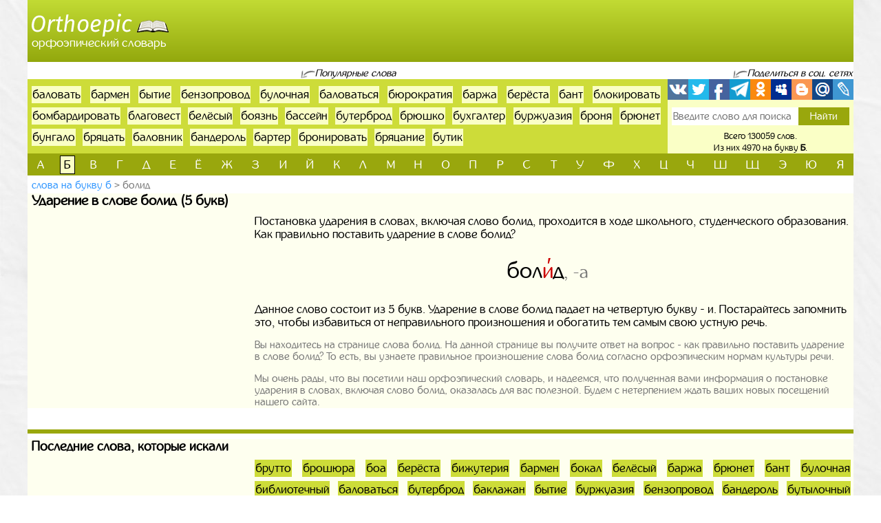

--- FILE ---
content_type: text/html; charset=UTF-8
request_url: https://orthoepic.ru/slova-na-bukvu-b/udarenie-v-slove-bolid-10452
body_size: 6599
content:
<!doctype html>
<html lang="ru">
  <head>
    <!-- Required meta tags -->
    <meta charset="utf-8">
    <meta name="viewport" content="width=device-width, initial-scale=1, shrink-to-fit=no">
    
    <!-- Bootstrap CSS -->
    <link rel="stylesheet" href="https://orthoepic.ru/themes/smartguin/assets/vendor/bootstrap/css/bootstrap.min.css?1">
    <!-- App CSS -->
    <link rel="stylesheet" href="https://orthoepic.ru/themes/smartguin/assets/css/main.css?14">
    
    <title>Ударение в слове болид | Правописание | Произношение</title>
    <meta name="description" content="Болид - ударение слова. Куда падает ударение в слове болид? Правильный ответ на вопрос на сайте. Слова на букву б из 5 букв. Лучший орфоэпический словарь Русского языка.">
    <meta name="keywords" content="болид, ударение, в слове, как ставить, поставить, куда падает, где, правильное ударение, слова, на букву б из 5 букв, подобрать, найти, орфоэпия, орфоэпический, словарь, онлайн">
    <link href="https://orthoepic.ru/themes/smartguin/assets/images/favicon.ico?1" type="image/x-icon" rel="shortcut icon">
    <meta name="referrer" content="origin">
    <meta name="author" content="D.panchenko">
    
    <!-- OG: -->
    <meta property="og:type" content="website">
    <meta property="og:title" content="Ударение в слове болид | Правописание | Произношение">
    <meta property="og:image" content="https://orthoepic.ru/themes/smartguin/assets/images/socs.jpg?1">
    <meta property="og:url" content="https://orthoepic.ru/slova/na-bukvu-b/udarenie-v-slove-bolid-10452">
    <meta property="og:description" content="Болид - ударение слова. Куда падает ударение в слове болид? Правильный ответ на вопрос на сайте. Слова на букву б из 5 букв. Лучший орфоэпический словарь Русского языка.">
    <meta property="og:site_name" content="Orthoepic">

    <meta property="og:cnt_title" content="Орфоэпический словарь. Правильные ударения в словах.">
    <meta property="og:cnt_image" content="https://orthoepic.ru/themes/smartguin/assets/images/socs.jpg?1">
    <meta property="og:cnt_url" content="https://orthoepic.ru/">
    <meta property="og:cnt_description" content="Лучший орфоэпический словарь Русского языка. Узнайте как правильно поставить ударение в слове. Быстрый поиск и подбор нужных слов. Всего словарь содержит 130059 слов.">
    
    <!-- Adv -->
    									<script async src="https://ad.mail.ru/static/ads-async.js"></script>
		    	
    <!-- Scripts -->
    <script>
		function share_me(node) {
			var popup_width = 626;
			var popup_height = 436;
			var min_width = 768;
			var min_height = 535;
			if (!this.title) this.title = encodeURIComponent(document.querySelector('meta[property=\'og:cnt_title\']').getAttribute('content'));
			if (!this.description) this.description = encodeURIComponent(document.querySelector('meta[property=\'og:cnt_description\']').getAttribute('content'));
			if (!this.image) this.image = encodeURIComponent(document.querySelector('meta[property=\'og:cnt_image\']').getAttribute('content'));
			if (!this.href) this.href = encodeURIComponent(document.querySelector('meta[property=\'og:cnt_url\']').getAttribute('content'));
			var type = node.getAttribute('data-count');
			var url = {
			  vk: 'https://vk.com/share.php?url='+ this.href +'&title='+ this.title +'&image='+ this.image +'&description='+ this.description,
			  twi: 'https://twitter.com/intent/tweet?url='+ this.href +'&text='+ this.description,
			  fb: 'https://www.facebook.com/sharer.php?src=sp&u='+ this.href +'&summary='+ this.description +'&title='+ this.title +'&picture='+ this.image,
			  Telegram: 'https://telegram.me/share/url?url='+ this.href +'&text='+ this.description,
			  odkl: 'https://connect.ok.ru/dk?st.cmd=WidgetSharePreview&st.title='+ this.title +'&st.shareUrl='+ this.href,
			  MySpace: 'https://www.myspace.com/Modules/PostTo/Pages/?u='+ this.href +'&t='+ this.title +'&c='+ this.description,
			  Blogger: 'https://www.blogger.com/blog_this.pyra?t='+ this.title +'&u='+ this.href +'&n='+ this.description,
			  mail: 'https://connect.mail.ru/share?url='+ this.href +'&title='+ this.title +'&description='+ this.description +'&imageurl='+ this.image,
			  LiveJournal: 'https://www.livejournal.com/update.bml?event='+ this.href +'&subject='+ this.description
			};
			if (typeof url[type] == 'undefined')
			  return;
			var popup = function(){
			  var left = screen.width/2 - popup_width/2;
			  var top = screen.height/2 - popup_height/2;
			  return window.open(cur_url, '_blank', 'scrollbars=0, resizable=1, menubar=0, toolbar=0, status=0, width='+ popup_width +',height='+ popup_height +',left='+ left +',top='+ top);
			};
			var cur_url = url[type];
			var link = function(){
			  node.setAttribute('href', cur_url);
			  return true;
			};
			if (screen.width < min_width || screen.height < min_height)
			  return link();
			if (popup(url[type]) === null)
			  return link();
			return false;
		}
		if ( window.matchMedia('screen and (min-device-width: 768px)').matches )
			document.documentElement.classList.add('desktop');
		else
			document.documentElement.classList.add('mobile');
    </script>
  </head>
  <body class="container-fluid p-0">

    <!-- Реклама попапер -->
                                <ins class="mrg-tag" data-ad-client="ad-1459953" data-ad-slot="1459953"></ins>
            <script>(MRGtag = window.MRGtag || []).push({})</script>
            	
    <div class="content">
      <!-- Шапка 1 -->
      <header>
	<div class="logo">
	            
				<a href="/" title="Орфоэпический словарь"><img src="https://orthoepic.ru/themes/smartguin/assets/images/logo.png?1" alt="Orthoepic"><strong>Орфоэпический словарь</strong></a>
			</div>
	<div class="aside vk-adv">
                                    <ins class="mrg-tag vk-adv-header" data-ad-client="ad-1461179" data-ad-slot="1461179" id="vk-elem-1461179"></ins>
            <script>
                if ( window.matchMedia('screen and (min-device-width:768px)').matches ) {
                    (MRGtag = window.MRGtag || []).push({});
                } else {
                    document.getElementById('vk-elem-1461179').remove();
                }
            </script>
            	</div>
</header>	  
      <!-- Реклама для мобилки -->
      <div id="ads_mobile_top" class="vk-adv">
                                <ins class="mrg-tag vk-adv-square" data-ad-client="ad-1461739" data-ad-slot="1461739" id="vk-elem-1461739"></ins>
            <script>
                if ( window.matchMedia('screen and (max-device-width:767px)').matches ) {
                    (MRGtag = window.MRGtag || []).push({});
                } else {
                    document.getElementById('vk-elem-1461739').remove();
                }
            </script>
            </div>      
      <!-- Шапка 2 -->
      <section id="popular" class="row m-0">
	<div class="col-12 p-0">
		<div>
			<span>Популярные слова</span>
		</div>
		
		<div>
			<span>Поделиться в соц. сетях</span>
		</div>
	</div>
	
	<div class="col p-0">
		<ol class="ol">
								<li><a href="/slova-na-bukvu-b/udarenie-v-slove-balovat-6355">баловать</a></li>
											<li><a href="/slova-na-bukvu-b/udarenie-v-slove-barmen-6704">бармен</a></li>
											<li><a href="/slova-na-bukvu-b/udarenie-v-slove-bytie-12462">бытие</a></li>
											<li><a href="/slova-na-bukvu-b/udarenie-v-slove-benzoprovod-8226">бензопровод</a></li>
											<li><a href="/slova-na-bukvu-b/udarenie-v-slove-bulocnaa-11925">булочная</a></li>
											<li><a href="/slova-na-bukvu-b/udarenie-v-slove-balovatsa-6356">баловаться</a></li>
											<li><a href="/slova-na-bukvu-b/udarenie-v-slove-burokratia-12558">бюрократия</a></li>
											<li><a href="/slova-na-bukvu-b/udarenie-v-slove-barza-6668">баржа</a></li>
											<li><a href="/slova-na-bukvu-b/udarenie-v-slove-beresta-8329">берёста</a></li>
											<li><a href="/slova-na-bukvu-b/udarenie-v-slove-bant-6541">бант</a></li>
											<li><a href="/slova-na-bukvu-b/udarenie-v-slove-blokirovat-9961">блокировать</a></li>
											<li><a href="/slova-na-bukvu-b/udarenie-v-slove-bombardirovat-10580">бомбардировать</a></li>
											<li><a href="/slova-na-bukvu-b/udarenie-v-slove-blagovest-9555">благовест</a></li>
											<li><a href="/slova-na-bukvu-b/udarenie-v-slove-belesyi-7886">белёсый</a></li>
											<li><a href="/slova-na-bukvu-b/udarenie-v-slove-boazn-10946">боязнь</a></li>
											<li><a href="/slova-na-bukvu-b/udarenie-v-slove-bassein-6873">бассейн</a></li>
											<li><a href="/slova-na-bukvu-b/udarenie-v-slove-buterbrod-12246">бутерброд</a></li>
											<li><a href="/slova-na-bukvu-b/udarenie-v-slove-brusko-11635">брюшко</a></li>
											<li><a href="/slova-na-bukvu-b/udarenie-v-slove-buhgalter-12328">бухгалтер</a></li>
											<li><a href="/slova-na-bukvu-b/udarenie-v-slove-burzuazia-12094">буржуазия</a></li>
											<li><a href="/slova-na-bukvu-b/udarenie-v-slove-brona-11455">броня</a></li>
											<li><a href="/slova-na-bukvu-b/udarenie-v-slove-brunet-11601">брюнет</a></li>
											<li><a href="/slova-na-bukvu-b/udarenie-v-slove-bungalo-12008">бунгало</a></li>
											<li><a href="/slova-na-bukvu-b/udarenie-v-slove-bracat-11654">бряцать</a></li>
											<li><a href="/slova-na-bukvu-b/udarenie-v-slove-balovnik-6359">баловник</a></li>
											<li><a href="/slova-na-bukvu-b/udarenie-v-slove-banderol-6470">бандероль</a></li>
											<li><a href="/slova-na-bukvu-b/udarenie-v-slove-barter-6779">бартер</a></li>
											<li><a href="/slova-na-bukvu-b/udarenie-v-slove-bronirovat-11426">бронировать</a></li>
											<li><a href="/slova-na-bukvu-b/udarenie-v-slove-bracanie-11652">бряцание</a></li>
											<li><a href="/slova-na-bukvu-b/udarenie-v-slove-butik-12251">бутик</a></li>
							</ol>
	</div>
	
	<div>
		<span>Поделиться в соц. сетях</span>
	</div>
	
	<div class="col p-0">
		<div class="share42init">
			<span class="share_me">
	        			<a rel="nofollow" href="#" data-count="vk" onclick="return share_me(this)" title="Поделиться В Контакте" target="_blank"></a>
		            			<a rel="nofollow" href="#" data-count="twi" onclick="return share_me(this)" title="Добавить в Twitter" target="_blank"></a>
		            			<a rel="nofollow" href="#" data-count="fb" onclick="return share_me(this)" title="Поделиться в Facebook" target="_blank"></a>
		            			<a rel="nofollow" href="#" data-count="Telegram" onclick="return share_me(this)" title="Поделиться в Телеграм" target="_blank"></a>
		            			<a rel="nofollow" href="#" data-count="odkl" onclick="return share_me(this)" title="Добавить в Одноклассники" target="_blank"></a>
		            			<a rel="nofollow" href="#" data-count="MySpace" onclick="return share_me(this)" title="Добавить в MySpace" target="_blank"></a>
		            			<a rel="nofollow" href="#" data-count="Blogger" onclick="return share_me(this)" title="Опубликовать в Blogger.com" target="_blank"></a>
		            			<a rel="nofollow" href="#" data-count="mail" onclick="return share_me(this)" title="Поделиться в Моем Мире@Mail.Ru" target="_blank"></a>
		            			<a rel="nofollow" href="#" data-count="LiveJournal" onclick="return share_me(this)" title="Опубликовать в LiveJournal" target="_blank"></a>
		    </span>		</div>
		<form action="/search">
			<input maxlength="64" name="q" placeholder="Введите слово для поиска" value=""
				><input type="submit" title="Поиск" value="Найти">
		</form>
		<div>
			<span>Всего 130059 слов.</span>
						<span>Из них 4970 на букву <strong>б</strong>.</span>
					</div>
	</div>
</section>      
      <!-- Навигаця по-алфавиту -->
      <nav id="alphabet" class="navbar navbar-expand-md navbar-light">
	<button class="navbar-toggler" type="button" data-toggle="collapse" data-target="#alphabet-list" aria-controls="alphabet-list" aria-expanded="false" aria-label="Toggle navigation">
		<span class="navbar-toggler-icon"></span>
	</button>
	<span class="navbar-text">Поиск по буквам</span>
	<div class="collapse navbar-collapse" id="alphabet-list">
		
		<hr>
		
		<ul class="navbar-nav">
								<li class="nav-item"><a class="nav-link" href="/slova-na-bukvu-a">а</a></li>
											<li class="nav-item active"><strong class="nav-link">б</strong></li>
											<li class="nav-item"><a class="nav-link" href="/slova-na-bukvu-v">в</a></li>
											<li class="nav-item"><a class="nav-link" href="/slova-na-bukvu-g">г</a></li>
											<li class="nav-item"><a class="nav-link" href="/slova-na-bukvu-d">д</a></li>
											<li class="nav-item"><a class="nav-link" href="/slova-na-bukvu-e">е</a></li>
											<li class="nav-item"><a class="nav-link" href="/slova-na-bukvu-yo">ё</a></li>
											<li class="nav-item"><a class="nav-link" href="/slova-na-bukvu-zh">ж</a></li>
											<li class="nav-item"><a class="nav-link" href="/slova-na-bukvu-z">з</a></li>
											<li class="nav-item"><a class="nav-link" href="/slova-na-bukvu-i">и</a></li>
											<li class="nav-item"><a class="nav-link" href="/slova-na-bukvu-yi">й</a></li>
											<li class="nav-item"><a class="nav-link" href="/slova-na-bukvu-k">к</a></li>
											<li class="nav-item"><a class="nav-link" href="/slova-na-bukvu-l">л</a></li>
											<li class="nav-item"><a class="nav-link" href="/slova-na-bukvu-m">м</a></li>
											<li class="nav-item"><a class="nav-link" href="/slova-na-bukvu-n">н</a></li>
											<li class="nav-item"><a class="nav-link" href="/slova-na-bukvu-o">о</a></li>
											<li class="nav-item"><a class="nav-link" href="/slova-na-bukvu-p">п</a></li>
											<li class="nav-item"><a class="nav-link" href="/slova-na-bukvu-r">р</a></li>
											<li class="nav-item"><a class="nav-link" href="/slova-na-bukvu-s">с</a></li>
											<li class="nav-item"><a class="nav-link" href="/slova-na-bukvu-t">т</a></li>
											<li class="nav-item"><a class="nav-link" href="/slova-na-bukvu-u">у</a></li>
											<li class="nav-item"><a class="nav-link" href="/slova-na-bukvu-f">ф</a></li>
											<li class="nav-item"><a class="nav-link" href="/slova-na-bukvu-h">х</a></li>
											<li class="nav-item"><a class="nav-link" href="/slova-na-bukvu-cz">ц</a></li>
											<li class="nav-item"><a class="nav-link" href="/slova-na-bukvu-ch">ч</a></li>
											<li class="nav-item"><a class="nav-link" href="/slova-na-bukvu-sh">ш</a></li>
											<li class="nav-item"><a class="nav-link" href="/slova-na-bukvu-sc">щ</a></li>
											<li class="nav-item"><a class="nav-link" href="/slova-na-bukvu-ye">э</a></li>
											<li class="nav-item"><a class="nav-link" href="/slova-na-bukvu-yu">ю</a></li>
											<li class="nav-item"><a class="nav-link" href="/slova-na-bukvu-ya">я</a></li>
							</ul>
	</div>
</nav>
      
      <!-- Хлебные крошки -->
      <section id="bread">
					<nav>
			<ol>
				<li><a href="/slova-na-bukvu-b?page=34"
					>Слова на букву б</a></li>
				<li><strong>болид</strong></li>
			</ol>
		</nav>
			<!--
	<div>
		<div id="yandex_rtb_"></div>
	</div>
	-->
	</section>      
      <!-- Раздел -->
      <main>
	<h1>Ударение в слове болид (5 букв)</h1>
	<aside class="float-md-left vk-adv" id="article_main">
				                                    <ins class="mrg-tag vk-adv-square" data-ad-client="ad-1461189" data-ad-slot="1461189" id="vk-elem-1461189"></ins>
            <script>
                if ( window.matchMedia('screen and (min-device-width:768px)').matches ) {
                    (MRGtag = window.MRGtag || []).push({});
                } else {
                    document.getElementById('vk-elem-1461189').remove();
                }
            </script>
                                                <ins class="mrg-tag vk-adv-square" data-ad-client="ad-1461745" data-ad-slot="1461745" id="vk-elem-1461745"></ins>
            <script>
                if ( window.matchMedia('screen and (max-device-width:767px)').matches ) {
                    (MRGtag = window.MRGtag || []).push({});
                } else {
                    document.getElementById('vk-elem-1461745').remove();
                }
            </script>
            	</aside>
	<div>
				
		<!-- Список слов по букве -->
				
		<!-- Само слово -->
			<p class="mg-5px">
			Постановка ударения в словах, включая слово болид, проходится в ходе школьного, студенческого образования. Как правильно поставить ударение в слове болид?
		</p>
	<p class="mg-5px spels">
		<em>бол<i>и</i>д</em>, -<span>а</span>
	</p>
							<p class="mg-5px">
							Данное слово состоит из 5 букв.
									Ударение в слове болид падает на четвертую букву - и. Постарайтесь запомнить это, чтобы избавиться от неправильного произношения и обогатить тем самым свою устную речь.
									</p>
			<article class="new-text">
		<p>Вы находитесь на странице слова болид. На данной странице вы получите ответ на вопрос - как правильно поставить ударение в слове болид?
				То есть, вы узнаете правильное произношение слова болид согласно орфоэпическим нормам культуры речи.</p>
		<p>Мы очень рады, что вы посетили наш орфоэпический словарь, и надеемся, что полученная вами информация о постановке ударения в словах, включая слово болид, оказалась для вас полезной.
				Будем с нетерпением ждать ваших новых посещений нашего сайта.</p>
	</article>
	
			</div>
</main>      
      <!-- Постраничная навигация -->
      <section id="page-nav" class="">
	</section>      
      <!-- Последние искомые слова -->
      <section id="last-search">
	<div class="h2">Последние слова, которые искали</div>
	<aside class="float-md-left vk-adv" id="footer_main">
		<script>
			if ( window.matchMedia('screen and (max-device-width: 767px)').matches && '' )
				document.getElementById('footer_main').classList.add('vk-adv');
		</script>
                                    <ins class="mrg-tag vk-adv-square" data-ad-client="ad-1461181" data-ad-slot="1461181" id="vk-elem-1461181"></ins>
            <script>
                if ( window.matchMedia('screen and (min-device-width:768px)').matches ) {
                    (MRGtag = window.MRGtag || []).push({});
                } else {
                    document.getElementById('vk-elem-1461181').remove();
                }
            </script>
            		        	</aside>
	<div>
		<ol>
								<li><a href="/slova-na-bukvu-b/udarenie-v-slove-brutto-11537">брутто</a></li>
											<li><a href="/slova-na-bukvu-b/udarenie-v-slove-brosura-11480">брошюра</a></li>
											<li><a href="/slova-na-bukvu-b/udarenie-v-slove-boa-10058">боа</a></li>
											<li><a href="/slova-na-bukvu-b/udarenie-v-slove-beresta-8329">берёста</a></li>
											<li><a href="/slova-na-bukvu-b/udarenie-v-slove-bizuteria-9097">бижутерия</a></li>
											<li><a href="/slova-na-bukvu-b/udarenie-v-slove-barmen-6704">бармен</a></li>
											<li><a href="/slova-na-bukvu-b/udarenie-v-slove-bokal-10374">бокал</a></li>
											<li><a href="/slova-na-bukvu-b/udarenie-v-slove-belesyi-7886">белёсый</a></li>
											<li><a href="/slova-na-bukvu-b/udarenie-v-slove-barza-6668">баржа</a></li>
											<li><a href="/slova-na-bukvu-b/udarenie-v-slove-brunet-11601">брюнет</a></li>
											<li><a href="/slova-na-bukvu-b/udarenie-v-slove-bant-6541">бант</a></li>
											<li><a href="/slova-na-bukvu-b/udarenie-v-slove-bulocnaa-11925">булочная</a></li>
											<li><a href="/slova-na-bukvu-b/udarenie-v-slove-bibliotecnyi-9063">библиотечный</a></li>
											<li><a href="/slova-na-bukvu-b/udarenie-v-slove-balovatsa-6356">баловаться</a></li>
											<li><a href="/slova-na-bukvu-b/udarenie-v-slove-buterbrod-12246">бутерброд</a></li>
											<li><a href="/slova-na-bukvu-b/udarenie-v-slove-baklazan-6134">баклажан</a></li>
											<li><a href="/slova-na-bukvu-b/udarenie-v-slove-bytie-12462">бытие</a></li>
											<li><a href="/slova-na-bukvu-b/udarenie-v-slove-burzuazia-12094">буржуазия</a></li>
											<li><a href="/slova-na-bukvu-b/udarenie-v-slove-benzoprovod-8226">бензопровод</a></li>
											<li><a href="/slova-na-bukvu-b/udarenie-v-slove-banderol-6470">бандероль</a></li>
											<li><a href="/slova-na-bukvu-b/udarenie-v-slove-butylocnyi-12284">бутылочный</a></li>
											<li><a href="/slova-na-bukvu-b/udarenie-v-slove-balovat-6355">баловать</a></li>
											<li><a href="/slova-na-bukvu-b/udarenie-v-slove-balustrada-6418">балюстрада</a></li>
											<li><a href="/slova-na-bukvu-b/udarenie-v-slove-blagopriobretenie-9645">благоприобретение</a></li>
											<li><a href="/slova-na-bukvu-b/udarenie-v-slove-bita-9474">бита</a></li>
											<li><a href="/slova-na-bukvu-b/udarenie-v-slove-baraban-6569">барабан</a></li>
											<li><a href="/slova-na-bukvu-b/udarenie-v-slove-ballotirovatsa-6348">баллотироваться</a></li>
											<li><a href="/slova-na-bukvu-b/udarenie-v-slove-bagrovet-5947">багроветь</a></li>
											<li><a href="/slova-na-bukvu-b/udarenie-v-slove-bassein-6873">бассейн</a></li>
											<li><a href="/slova-na-bukvu-b/udarenie-v-slove-bint-9219">бинт</a></li>
											<li><a href="/slova-na-bukvu-b/udarenie-v-slove-brauzer-11113">браузер</a></li>
											<li><a href="/slova-na-bukvu-b/udarenie-v-slove-brusnicnyi-11516">брусничный</a></li>
											<li><a href="/slova-na-bukvu-b/udarenie-v-slove-banany-6447">бананы</a></li>
											<li><a href="/slova-na-bukvu-b/udarenie-v-slove-boek-10312">боёк</a></li>
											<li><a href="/slova-na-bukvu-b/udarenie-v-slove-banner-6534">баннер</a></li>
											<li><a href="/slova-na-bukvu-b/udarenie-v-slove-bora-10659">бора</a></li>
											<li><a href="/slova-na-bukvu-b/udarenie-v-slove-baloven-6357">баловень</a></li>
											<li><a href="/slova-na-bukvu-b/udarenie-v-slove-burokratia-12558">бюрократия</a></li>
											<li><a href="/slova-na-bukvu-b/udarenie-v-slove-bleknut-9816">блёкнуть</a></li>
											<li><a href="/slova-na-bukvu-b/udarenie-v-slove-birzevoi-9412">биржевой</a></li>
											<li><a href="/slova-na-bukvu-b/udarenie-v-slove-byt-12482">быть</a></li>
											<li><a href="/slova-na-bukvu-b/udarenie-v-slove-brevencatyi-11142">бревенчатый</a></li>
											<li><a href="/slova-na-bukvu-b/udarenie-v-slove-beze-7437">безе</a></li>
											<li><a href="/slova-na-bukvu-b/udarenie-v-slove-balalaecnik-6227">балалаечник</a></li>
											<li><a href="/slova-na-bukvu-b/udarenie-v-slove-bog-10097">бог</a></li>
											<li><a href="/slova-na-bukvu-b/udarenie-v-slove-bracat-11654">бряцать</a></li>
											<li><a href="/slova-na-bukvu-b/udarenie-v-slove-bessonnica-8741">бессонница</a></li>
											<li><a href="/slova-na-bukvu-b/udarenie-v-slove-bronhoskopia-11450">бронхоскопия</a></li>
											<li><a href="/slova-na-bukvu-b/udarenie-v-slove-bioetika-9401">биоэтика</a></li>
											<li><a href="/slova-na-bukvu-b/udarenie-v-slove-bioinzeneria-9262">биоинженерия</a></li>
											<li><a href="/slova-na-bukvu-b/udarenie-v-slove-bakteriologia-6163">бактериология</a></li>
											<li><a href="/slova-na-bukvu-b/udarenie-v-slove-brona-11455">броня</a></li>
											<li><a href="/slova-na-bukvu-b/udarenie-v-slove-bombardirovat-10580">бомбардировать</a></li>
											<li><a href="/slova-na-bukvu-b/udarenie-v-slove-blokirovat-9961">блокировать</a></li>
											<li><a href="/slova-na-bukvu-b/udarenie-v-slove-barrel-6750">баррель</a></li>
											<li><a href="/slova-na-bukvu-b/udarenie-v-slove-bars-6760">барс</a></li>
											<li><a href="/slova-na-bukvu-b/udarenie-v-slove-bra-10962">бра</a></li>
											<li><a href="/slova-na-bukvu-b/udarenie-v-slove-bolt-10485">болт</a></li>
											<li><a href="/slova-na-bukvu-b/udarenie-v-slove-biznes-9101">бизнес</a></li>
											<li><a href="/slova-na-bukvu-b/udarenie-v-slove-brat-11105">брать</a></li>
							</ol>
	</div>
</section>      
    </div>
  
    <!-- Подвал -->
    <footer>
	<div>
		<div>&copy; Orthoepic
				2017-2026.</div>
		<ul>
						<li>
				<a href="/about" rel="nofollow" target="_blank">Информация</a>
			</li>
						<li>
				<a href="https://vk.com/labmantissa" rel="nofollow" target="_blank">Связаться с нами</a>
			</li>
		</ul>
	</div>
	<div>
        		<a href="https://top.mail.ru/jump?from=2886425" rel="nofollow" target="_blank">
			<img src="https://top-fwz1.mail.ru/counter?id=2886425;t=472;l=1" title="Top.Mail.Ru" alt="Top.Mail.Ru">
		</a>
		<span id="top100_widget"></span>
		<a href="https://www.liveinternet.ru/click" rel="nofollow" target="_blank" id="liveinternet-link">
			<img id="licntB3DB" title="LiveInternet: показано число просмотров за 24 часа, посетителей за 24 часа и за сегодня"
				src="[data-uri]" alt="LiveInternet счётчик">
		</a>
        	</div>
</footer>	
	<!-- Счётчики -->
    	<!-- Яндекс метрика -->
    <script>(function(){ window.ym = window.ym || function(){ ( window.ym.a = window.ym.a || [] ).push(arguments); }; window.ym.l = 1 * new Date(); })();</script>
    <script src="https://mc.yandex.ru/metrika/tag.js" async></script>
    <script>ym(43847104, 'init', { clickmap: true, trackLinks: true, accurateTrackBounce: true });</script>
    <!-- Гугл аналитика -->
    <script src="https://www.googletagmanager.com/gtag/js?id=G-4VVTQDSMYT" async></script>
    <script>window.dataLayer = window.dataLayer || []; function gtag(){dataLayer.push(arguments);} gtag('js', new Date()); gtag('config', 'G-4VVTQDSMYT');</script>
    <!--LiveInternet -->
    <script>(function(d,s){d.getElementById("licntB3DB").src=
	"https://counter.yadro.ru/hit?t11.17;r"+escape(d.referrer)+
	((typeof(s)=="undefined")?"":";s"+s.width+"*"+s.height+"*"+
	(s.colorDepth?s.colorDepth:s.pixelDepth))+";u"+escape(d.URL)+
	";h"+escape(d.title.substring(0,150))+";"+Math.random()})
	(document,screen);
    document.getElementById('liveinternet-link').classList.add('show');</script>
    <!-- Mail -->
    <script>var _tmr = window._tmr || (window._tmr = []); _tmr.push({id: "2886425", type: "pageView", start: (new Date()).getTime()});</script>
    <script src="https://top-fwz1.mail.ru/js/code.js" id="topmailru-code" async></script>
    <!-- Rambler -->
    <script>(window['_top100q'] = window['_top100q'] || []).push(function() {
          var options = { project: 4473893, element: 'top100_widget', }; 
      try { window.top100Counter = new top100(options); } catch(e) { } });</script>
    <script src="https://st.top100.ru/top100/top100.js" async></script>
        
    <!-- Optional JavaScript -->
    <!-- jQuery first, then Popper.js, then Bootstrap JS -->
    <script src="https://orthoepic.ru/themes/smartguin/assets/vendor/jquery/3.5.1.slim.min.js?1"></script>
    <script src="https://orthoepic.ru/themes/smartguin/assets/vendor/popper/1.16.1.min.js?1"></script>
    <script src="https://orthoepic.ru/themes/smartguin/assets/vendor/bootstrap/js/bootstrap.min.js?1"></script>

        
  </body>
</html>